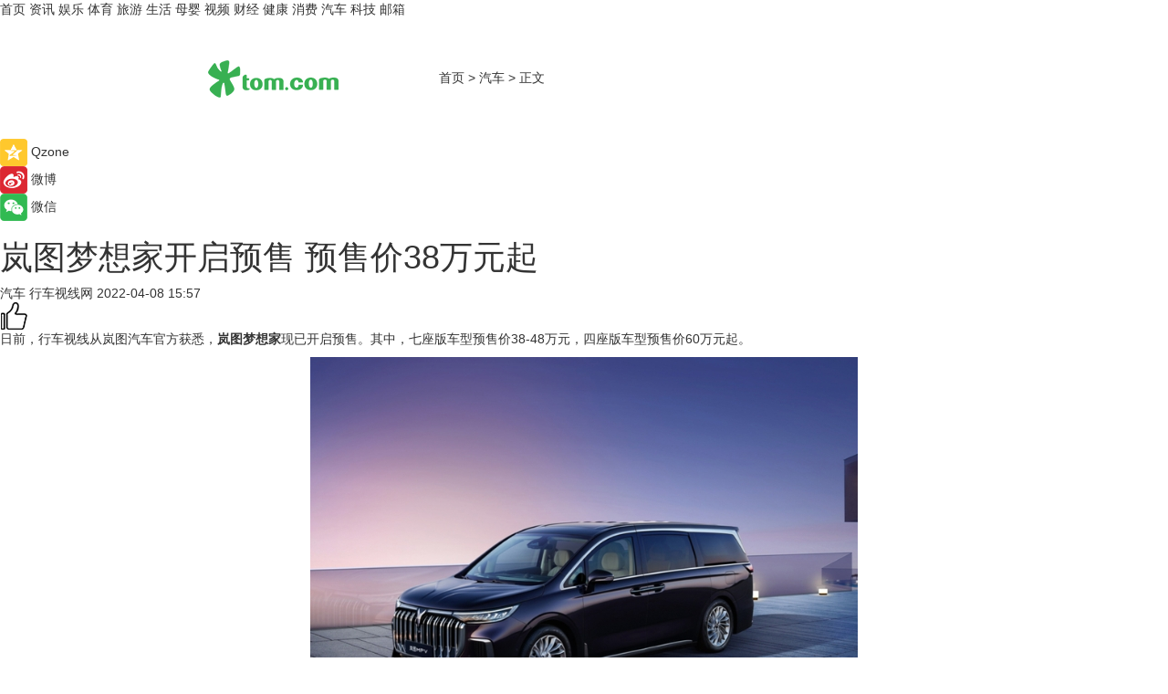

--- FILE ---
content_type: text/html
request_url: https://car.tom.com/202204/1943219478.html
body_size: 8949
content:
<!DOCTYPE html>
<html  lang="zh-CN">

<!-- openCMs sreach -->
<!-- new create by guozhifu 20180607 -->
<!-- new create by guozhifu 20180607 -->

<head>
    <meta http-equiv="Content-Type" content="text/html; charset=UTF-8">
	<meta name="viewport" content="width=device-width, initial-scale=1.0">
    <meta http-equiv="X-UA-Compatible" content="IE=edge,chrome=1" >
    <meta name="referrer" content="unsafe-url" />
	<meta name="robots" content="index, follow">
    <title>岚图梦想家开启预售 预售价38万元起_TOM汽车</title><meta name="Description" content="日前，行车视线从岚图汽车官方获悉，岚图梦想家现已开启预售。其中，七座版车型预售价38-48万元，四座版车型预售价60万元起。">
        <meta name="keywords" content="岚图梦想家,岚图梦想家外观,岚图梦想家内饰,岚图梦想家动力,岚图梦想家预售">
        <meta name="Imageurl" content="https://imgs.tom.com/auto/202204/1943219478/THUMBNAIL9746FEFECC3348C9.jpg">
        <meta property="og:type" content="article"/>
        <meta property="og:title" content="岚图梦想家开启预售 预售价38万元起"/>
        <meta property="og:description" content="日前，行车视线从岚图汽车官方获悉，岚图梦想家现已开启预售。其中，七座版车型预售价38-48万元，四座版车型预售价60万元起。"/>
        <meta property="og:image" content="https://imgs.tom.com/auto/202204/1943219478/THUMBNAIL9746FEFECC3348C9.jpg"/>
        <meta property="og:url" content="https://car.tom.com/202204/1943219478.html"/>
        <meta property="og:release_date" content="2022-04-08 15:57"/>
    <meta name="applicable-device" content="pc,mobile">
    <link rel="canonical" href="https://car.tom.com/202204/1943219478.html"/>
  
    <link href="https://www.tom.com/system/modules/my.opencms.news/resources/tom/bootstrap/css/bootstrap.min.css" rel="stylesheet" type="text/css">

     <link href="//www.tom.com/system/modules/my.opencms.news/resources/pc/css/newcontent_auto3.css?v=4" rel="stylesheet" type="text/css">
  

</head>

<body>

<input  type="hidden"  value ="0" id="sltop"/>
<input  type="hidden"  value ="1193" id="jsonid"/>
<input  type="hidden"  value="/auto/" id="category">
<div class="index_nav">
   <div class="index_nav_left">
<a href="//www.tom.com" title="TOM首页" id="shouye">首页</a>
<a href="//news.tom.com" title="TOM资讯" id="news">资讯</a>
<!--<a href="//lookin.tom.com/" title="LOOKin" id="popular">LOOKin</a>-->
<a href="//ent.tom.com" title="TOM娱乐" id="ent" >娱乐</a>
<a href="//sports.tom.com" title="TOM体育" id="sports">体育</a>
<!--<a href="//star.tom.com" title="TOM明星" id="gossip">明星</a>-->
<!--<a href="//fashion.tom.com" title="TOM时尚" id="fashion">时尚</a>-->
<a href="//travel.tom.com" id="travel" title="TOM旅游">旅游</a>
<a href="//life.tom.com" title="TOM生活" id="life">生活</a>
<a href="//baby.tom.com" title="TOM母婴" id="baby">母婴</a>
<!--<a href="//marketing.tom.com" title="TOM营销" id="marketing">营销</a>-->
<!--<a href="//vip.tom.com" title="TOM邮箱" id="mail" target="_blank">邮箱</a>-->
<!--<a href="//biz.tom.com" id="biz" title="TOM商业">商业</a>-->
<a href="//v.tom.com" id="tv" target="_blank" title="TOM视频">视频</a>
<a href="//finance.tom.com" id="finance" title="TOM财经">财经</a>
<a href="//health.tom.com" id="health" title="TOM健康">健康</a>
<!--<a href="//joke.tom.com" id="joke" title="TOM段子">段子</a>-->
<a href="//xiaofei.tom.com" title="TOM消费" id="xiaofei">消费</a>
<a href="//car.tom.com" title="TOM汽车" id="car">汽车</a>
<!--<a href="//www.ule.com" title="TOM购物" target="_blank">购物</a>-->
<a href="//tech.tom.com" title="TOM科技" id="tech">科技</a>
<a href="//vip.tom.com/" title="邮箱" target="_blank" id="vipmail">邮箱</a>
<!-- HOT! -->
</div>
</div>
<div class="content_nav" id="content_nav">
    <div class="content_nav_box">
        <!--二维码-->
        <div id="qrcode" style="width:200px;height:200px;position:fixed;left:50%;top:50%; display:none;margin-left:-100px;margin-top:-100px;">aaa</div>
        <a class="back_arrow" id="back_arrow" href="javascript:history.back(-1)"><img src="https://www.tom.com/system/modules/my.opencms.news/resources/pc/pic/back_arow.png" alt></a>
        <a class="back_hot" id="back_hot" href="javascript:history.back(-1)"><img src="https://www.tom.com/system/modules/my.opencms.news/resources/pc/pic/tom_back.png" alt></a>
        <span class="tom_pc_logo"  href="//www.tom.com"><img src="https://www.tom.com/system/modules/my.opencms.news/resources/pc/pic/tom_pc_logo.png" alt="logo"></span>
        <span class="tom_com_logo"><a href="https://www.tom.com/index2.html"><img src="https://www.tom.com/system/modules/my.opencms.news/resources/tom/tomLogo1.png" alt="logo"></a></span>
        <img class="tom_share" data-toggle="modal" data-target=".bs-example-modal-lg" src="https://www.tom.com/system/modules/my.opencms.news/resources/pc/pic/tom_share.png"  style="display: none;" alt="分享">
        <a class="nav_left01" href="https://www.tom.com" title="网站首页" target="_blank">首页</a>
        <span class="nav_left01">&gt</span>
        <a class="nav_left01" href="https://car.tom.com" title="TOM汽车" target="_blank">汽车</a>
        <span class="nav_left01">&gt</span>
        <span class="nav_left01">正文</span>
        <span class="share_btn" name="sharebtn"  id="sharebtn" onclick="shareopen()"><img src="https://www.tom.com/system/modules/my.opencms.news/resources/pc/pic/share_btn.png"></span>
        <div class="right_search_box" style="display:none;">
            <input value="">
            <span class="search_box_btn"><img src="https://www.tom.com/system/modules/my.opencms.news/resources/pc/pic/search_btn_icon.png" alt></span>
        </div>
    </div>
</div>


<div class="wxAlert" style="display:none;z-index:9999;padding: 15px;border-radius: 3px; width:240px;height:67px;background:rgba(19,23,31,0.8);position:fixed;top:50%;left:50%;margin-top:-33.5px;margin-left:-120px;font-size:15px;color:#fff;">
    <img style="width:10px;height:9.5px;position:absolute;top:5px;right:5px;" src="https://www.tom.com/system/modules/my.opencms.news/resources/pc/pic/wx_close.png" alt>
    点击下方菜单栏  “ <img src="https://www.tom.com/system/modules/my.opencms.news/resources/shareios3.png" class="sharicoimg"  style="width: 27px; height: 27px;vertical-align: middle;" alt> ” 选择 “分享”， 把好文章分享出去!
</div>


<!-- 微信提示 -->
<div class="modal fade " id="wxmyModal" tabindex="-1" role="dialog" aria-labelledby="wxmyModalLabel" aria-hidden="true" >
    <div class="modal-dialog" >
        <img src="https://www.tom.com/system/modules/my.opencms.news/resources/shareios2.png" style="right: 0; float: right; width: 94px;margin-top:30px; margin-right:18px" alt>

        <div class="modal-content amodal-content" style="top: 250px; border:0px; width: 240px;height: 86px;left: 50%; margin-top: -33.5px;margin-left: -120px;font-size: 15px;color: rgb(255, 255, 255);background:rgba(19,23,31,0.8);padding: 4px;box-sizing: content-box;" >
            <button type="button" class="close closea" data-dismiss="modal" aria-hidden="true"  style="color: #fff;font-weight: normal; opacity: 1;">
                &times;
            </button>

            <div class="modal-body" style="padding-top:25px; text-align: center;">
                请点击右上角选择分享，把好文章分享出去
            </div>

        </div>
    </div>
</div>


<!--分享模态框-->
<div class="modal tomShare_modal fade bs-example-modal-lg tomShare_modalbs" tabindex="-1" role="dialog" aria-labelledby="myLargeModalLabel">
    <div style="margin:0;" class="modal-dialog modal-lg" role="document">
        <div class="modal-content">
            <div style="font-size:12px" class="row text-center tomShare_modalbshe">
                <div data-dismiss="modal" class="col-xs-3"  id="pyq">
                    <img src="https://www.tom.com/system/modules/my.opencms.news/resources/pc/pic/tom_pyq.png" alt>
                    <div style="margin-top: 6px;" class="row">
                        <div class="col-xs-12">朋友圈</div>
                    </div>
                </div>
                <div data-dismiss="modal" class="col-xs-3"  id="wx">
                    <img  src="https://www.tom.com/system/modules/my.opencms.news/resources/pc/pic/tom_wechat.png" alt>
                    <div style="margin-top: 6px;" class="row">
                        <div class="col-xs-12">微信好友</div>
                    </div>
                </div>
                <div data-dismiss="modal" class="col-xs-3" id="qzone" onclick="shareToQzone()">
                    <img  src="https://www.tom.com/system/modules/my.opencms.news/resources/pc/pic/tom_space.png" alt>
                    <div style="margin-top: 6px;" class="row">
                        <div class="col-xs-12">QQ空间</div>
                    </div>
                </div>
                <div data-dismiss="modal" class="col-xs-3" id="qq" onclick="shareToQQ()">
                    <img  src="https://www.tom.com/system/modules/my.opencms.news/resources/pc/pic/tom_qq1.png" alt>
                    <div style="margin-top: 6px;" class="row">
                        <div class="col-xs-12">QQ</div>
                    </div>
                </div>
            </div>
            <div  class="row">
                <div data-dismiss="modal"  class="col-xs-12 text-center tomShare_modalfb">
                    取消
                </div>
            </div>
        </div>
    </div>
</div>

<!--文章内容部分-->
<div class="content_body_box">
    <div class="content_body_left" id="content_body_left">
        <div class="scan_box">
            <div class="scan_box_text"></div>
            <div class="scan_box_img" id="scan_box_img"></div>
        </div>
        <div class="left_line"><div class="line_left"></div></div>
        <div class="kongjian_share">
            <span class="kongjian_share_img"><img src="https://www.tom.com/system/modules/my.opencms.news/resources/pc/pic/kongjian_share.png" alt></span>
            <span class="kongjian_share_text">Qzone</span>
        </div>
        <div class="weibo_share">
            <span class="weibo_share_img"><img src="https://www.tom.com/system/modules/my.opencms.news/resources/pc/pic/weibo_share.png" alt></span>
            <span class="weibo_share_text">微博</span>
        </div>
        <div class="weixin_share">
            <span class="weixin_share_img"><img src="https://www.tom.com/system/modules/my.opencms.news/resources/pc/pic/weixin_share.png" alt></span>
            <span class="weixin_share_text">微信</span>
            <span class="weixin_share_scan" id="weixin_share_scan">
                </span>
        </div>
    </div>
    <div class="content_body_center" id="content_body_center">
        <div class="content_news_box">
            <h1 class="news_box_title">岚图梦想家开启预售 预售价38万元起</h1>
                <!-- 写下想法弹出框 -->
                <div id="alert_share" style="display:none;border-color:rgba(66,66,66,0.1);background-color:#fff;box-shadow: 4px 7px 9px -8px rgb(66,66,66);color:#000000;font-weight:700;font-size:14px;" class="alert alert-success alert-dismissable fade in">
                    <button style="top: -13px;right: -26px;outline: 0;" type="button" class="close" aria-hidden="true">
                        &times;
                    </button>
                    <img style="width:14px;height:14px;" src="https://www.tom.com/system/modules/my.opencms.news/resources/pc/pic/tom_check.png" alt/>
                    <strong>为推荐给更多人</strong>
                    <strong data-toggle="modal"  class="setdata" data-target=".bs-example-modal-lg" style="color:#31ba52;" >分享写下你的想法></strong>
                </div>
                    
                    <div class="news_box_inforlinre">
                    <div class="news_box_inforlinreab"></div>
                    
                    <div class="news_box_infor">
                    <span class="formtag">汽车</span>
                    <span class="infor_from infor_froma">

                                <span class="infor_from_span" >行车视线网</span>
                                    </span>
                    <span class="infor_time">
                            2022-04-08 15:57</span>
                    <!--点赞新样式-->
                    <div class="tom_fabulous tom_fabulousa" data-filtered="filtered">
                        <div class="tom_fabulousdiv" id="m_like" data-filtered="filtered">
                            <img class="tom_fabulousimg" src="https://www.tom.com/system/modules/my.opencms.news/resources/tom/phone_noclick.png" alt><span class="tom_fabulousspan" id="num"></span>
                        </div>

                    </div>

                </div>
                <div class="news_box_text">
                    <html>
 <head></head>
 <body>
  <p>日前，行车视线从岚图汽车官方获悉，<strong>岚图梦想家</strong>现已开启预售。其中，七座版车型预售价38-48万元，四座版车型预售价60万元起。</p> 
  <center>
   <img src="https://imgs.tom.com/auto/202204/1943219478/CONTENT33c944f931952df4.jpg" alt="岚图梦想家开启预售 预售价38万元起">
  </center> 
  <p><strong>外观</strong>方面，梦想家采用了极度豪华的设计风格，前脸为大尺寸镀铬直瀑式中网，两侧则是柳叶形犀利的LED大灯，尽显霸气。此外，新车还将提供双色车身选项，更能体现其定位。</p> 
  <center>
   <img src="https://imgs.tom.com/auto/202204/1943219478/CONTENT8b5bd21cf8a499e2.jpg" alt="岚图梦想家开启预售 预售价38万元起">
  </center>
  <center>
   <img src="https://imgs.tom.com/auto/202204/1943219478/CONTENT42a60aea637c5f08.jpg" alt="岚图梦想家开启预售 预售价38万元起">
  </center> 
  <p>尾部方面，梦想家的尾灯设计极为精妙，内部由多条L型灯带组成，辨识度相当高。尺寸方面，新车长宽高分别为5315/1980/1810mm，轴距3200mm。</p> 
  <center>
   <img src="https://imgs.tom.com/auto/202204/1943219478/CONTENT89306dc39b4c1e8d.jpg" alt="岚图梦想家开启预售 预售价38万元起">
  </center> 
  <p><strong>内饰</strong>方面，梦想家提供了贯穿式三连屏，科技感无需多言。此外，新车的用料、配色、做工也相当考究，颇有游艇的视觉观感。</p> 
  <center>
   <img src="https://imgs.tom.com/auto/202204/1943219478/CONTENT3f7b5d6140afc937.jpg" alt="岚图梦想家开启预售 预售价38万元起">
  </center> 
  <p><strong>动力</strong>方面，梦想家提供纯电动版和增程式混动版两种动力供消费者选择。其中，增程版车型搭载1.5T增程器和前后双电机，前/后电机最大功率分别为130/160千瓦;纯电版车型搭载前后双电机，最大功率均为160kW，最高车速200km/h。</p> 
  <p>&nbsp;</p>
 </body>
</html></div>
                 </div>
                 
                 <div class="news_box_banner_pc1" style="margin-top: 10px;margin-bottom: 20px;">
                    <a class="a_img_border" href="//game.tom.com?pop=1" rel="nofollow"  ><img src="https://www.tom.com/system/modules/my.opencms.news/resources/pc/pic/banner/tem_pc1.jpg" alt/>
                    <div class="guanggao">
                        广告
                    </div></a>
                </div>
                
                <div class="news_box_operation">
                
                    <span id="adright" style="color: #ffffff;display:none">0</span>
                    <div class="news_box_report news_box_reporta"><a href="https://www.tom.com/partner/jubao.html" target="_blank"  rel="nofollow"  >举报</a></div>
                    <span class="infor_author">责任编辑：
                            吉熟</span>
                        
                        <div style="margin-top: 50px;text-align: center;" class="pcmozan">
                            <div style="display: inline-block;" id="pc_like">
                            <img src="https://www.tom.com/system/modules/my.opencms.news/resources/pc/pic/pc_noclick.png" alt>
                            <p style="margin-top: 10px;" id="num"></p>
                        </div>
                    </div>
                </div>
                
                <div class="news_box_operation_m" style="text-align:right;font-size:13px;color:#999999;margin-bottom:20px;">
                    责任编辑：
                    吉熟<div style="margin-top: 40px;text-align: center;margin-bottom: 33px;" class="mfooterzan">
                        <div style="display: inline-block; border: 1px solid #c5c5c5; border-radius: 51px; padding: 5px; min-width: 134px; font-size: 16px; cursor: pointer; color: #4f5054;" id="m_like">
                            <img style="vertical-align: middle;width: 20px;" src="https://www.tom.com/system/modules/my.opencms.news/resources/tom/phone_noclick.png" alt><span style="margin-top: 10px;vertical-align: middle;padding-left: 5px;" id="num">赞</span>
                        </div>

                    </div>

                </div>
            <!-- app分享-->
            <div class="news_box_share" id="news_box_share">
                <div id="sharetxt" class="share_title" >
                    <span>————</span>&nbsp;&nbsp;&nbsp;&nbsp;分享到&nbsp;&nbsp;&nbsp;&nbsp;<span>————</span>
                </div>
                <div id="sharebtn4" class="contect_share">
                    <div class="share_platform">
                        <div class="share_weixin"><a id="wx" onclick="shareToWx()">
                            <div><img src="https://www.tom.com/system/modules/my.opencms.news/resources/pc/pic/weixin3.png" alt></div>
                            <div class="share_text">微信好友</div>
                        </a>
                        </div>
                        <div class="share_quan"><a id="pyq" onclick="shareToWxpyq()">
                            <div><img src="https://www.tom.com/system/modules/my.opencms.news/resources/pc/pic/quan3.png" alt></div>
                            <div class="share_text">朋友圈</div>
                        </a>
                        </div>
                        <div class="share_qq"><a id="qq" onclick="shareToQQ()">
                            <div><img src="https://www.tom.com/system/modules/my.opencms.news/resources/pc/pic/QQ3.png" alt></div>
                            <div class="share_text">QQ好友</div>
                        </a>
                        </div>
                        <div class="share_kongjian"><a id="qzone" onclick="shareToQzone()">
                            <div><img src="https://www.tom.com/system/modules/my.opencms.news/resources/pc/pic/kongjian3.png" alt></div>
                            <div class="share_text">QQ空间</div>
                        </a>
                        </div>
                        <script id="app" type="text/javascript"></script>
                    </div>
                </div>
            </div>
            <div class="news_box_banner_pc"></div>
        </div>
        <div class="news_box_banner_phone">
            <!--<img src="/system/modules/my.opencms.news/resources/pc/pic/news_banner2.jpg">-->
        </div>
   
        <div class="shoujiline"></div>
        <div class="shouji">
            <div class="pic_news_title">
                    <span class="mrelation_titlespanicom">&nbsp;</span>
                    <span class="mrelation_titlespan">相关推荐</span>
                </div>
                <div class='three_image_news'>        <a href='//travel.tom.com/202510/4069565852.html'>            <div class='news_title'>安岚推出&quot;山野里的漂亮饭&quot;秋季菜单，演绎舌尖上的江南风雅 </div>            <div class='news_pic3'>                <img class='pic1 lazy'  src='//www.tom.com/system/modules/my.opencms.news/resources/pc/pic/tom_lazy.png'  data-original='https://imgs.tom.com/whyz/202510/4069565852/THUMBNAILdce0490a21de94db.jpg' alt='安岚推出&quot;山野里的漂亮饭&quot;秋季菜单，演绎舌尖上的江南风雅 '>                <img class='pic2 lazy'  src='//www.tom.com/system/modules/my.opencms.news/resources/pc/pic/tom_lazy.png'  data-original='https://imgs.tom.com/whyz/202510/4069565852/THUMBNAIL89f2478c65a72376.jpg' alt='安岚推出&quot;山野里的漂亮饭&quot;秋季菜单，演绎舌尖上的江南风雅 '>                <img class='pic2 lazy' src='//www.tom.com/system/modules/my.opencms.news/resources/pc/pic/tom_lazy.png'   data-original='https://imgs.tom.com/whyz/202510/4069565852/THUMBNAIL45ebada8f4000557.jpg' alt='安岚推出&quot;山野里的漂亮饭&quot;秋季菜单，演绎舌尖上的江南风雅 '>            </div>        </a>        <div class='news_infor'>            <div class='source'>                <span>TOM</span>            </div>            <span class='push_time'>10-24 18:22</span>        </div>    </div><div class='three_image_news'>        <a href='//sports.tom.com/202510/1766010830.html'>            <div class='news_title'>一起打卡“快乐大满贯”！购2026款起亚赛图斯赴澳网观赛！</div>            <div class='news_pic3'>                <img class='pic1 lazy'  src='//www.tom.com/system/modules/my.opencms.news/resources/pc/pic/tom_lazy.png'  data-original='https://imgs.tom.com/auto/202510/1766010830/THUMBNAIL39a76bdae40afde4.jpg' alt='一起打卡“快乐大满贯”！购2026款起亚赛图斯赴澳网观赛！'>                <img class='pic2 lazy'  src='//www.tom.com/system/modules/my.opencms.news/resources/pc/pic/tom_lazy.png'  data-original='https://imgs.tom.com/auto/202510/1766010830/THUMBNAILd0d529e5e23b86fe.jpg' alt='一起打卡“快乐大满贯”！购2026款起亚赛图斯赴澳网观赛！'>                <img class='pic2 lazy' src='//www.tom.com/system/modules/my.opencms.news/resources/pc/pic/tom_lazy.png'   data-original='https://imgs.tom.com/auto/202510/1766010830/THUMBNAIL977fc6ddfaa47008.jpg' alt='一起打卡“快乐大满贯”！购2026款起亚赛图斯赴澳网观赛！'>            </div>        </a>        <div class='news_infor'>            <div class='source'>                <span>新座驾网</span>            </div>            <span class='push_time'>10-21 16:34</span>        </div>    </div><div class='three_image_news'>        <a href='//car.tom.com/202510/4838483025.html'>            <div class='news_title'>年轻人的潮酷越野装备 全新坦克400预售价30.98万元起  </div>            <div class='news_pic3'>                <img class='pic1 lazy'  src='//www.tom.com/system/modules/my.opencms.news/resources/pc/pic/tom_lazy.png'  data-original='https://imgs.tom.com/whyz/202510/4838483025/THUMBNAIL8c046657ab35e809.jpg' alt='年轻人的潮酷越野装备 全新坦克400预售价30.98万元起  '>                <img class='pic2 lazy'  src='//www.tom.com/system/modules/my.opencms.news/resources/pc/pic/tom_lazy.png'  data-original='https://imgs.tom.com/whyz/202510/4838483025/THUMBNAIL22a6bff3dc4a239a.jpg' alt='年轻人的潮酷越野装备 全新坦克400预售价30.98万元起  '>                <img class='pic2 lazy' src='//www.tom.com/system/modules/my.opencms.news/resources/pc/pic/tom_lazy.png'   data-original='https://imgs.tom.com/whyz/202510/4838483025/THUMBNAILac7a48ad0ede2042.jpg' alt='年轻人的潮酷越野装备 全新坦克400预售价30.98万元起  '>            </div>        </a>        <div class='news_infor'>            <div class='source'>                <span>TOM</span>            </div>            <span class='push_time'>10-22 13:35</span>        </div>    </div><div class='three_image_news'>        <a href='//car.tom.com/202510/1462702851.html'>            <div class='news_title'>极狐全新阿尔法T5上市，限时售价10.98万元起</div>            <div class='news_pic3'>                <img class='pic1 lazy'  src='//www.tom.com/system/modules/my.opencms.news/resources/pc/pic/tom_lazy.png'  data-original='https://imgs.tom.com/auto/202510/1462702851/THUMBNAILdfbcc813812dc0c3.jpg' alt='极狐全新阿尔法T5上市，限时售价10.98万元起'>                <img class='pic2 lazy'  src='//www.tom.com/system/modules/my.opencms.news/resources/pc/pic/tom_lazy.png'  data-original='https://imgs.tom.com/auto/202510/1462702851/THUMBNAIL0aad332c3a4a886f.jpg' alt='极狐全新阿尔法T5上市，限时售价10.98万元起'>                <img class='pic2 lazy' src='//www.tom.com/system/modules/my.opencms.news/resources/pc/pic/tom_lazy.png'   data-original='https://imgs.tom.com/auto/202510/1462702851/THUMBNAIL214c1c8c25a76ec9.jpg' alt='极狐全新阿尔法T5上市，限时售价10.98万元起'>            </div>        </a>        <div class='news_infor'>            <div class='source'>                <span>盖世汽车</span>            </div>            <span class='push_time'>10-29 10:50</span>        </div>    </div><div class='news'>        <div class='news-left'>            <div class='desc' style='vertical-align: middle;'>                <div class='news_left_title'><a href='//tech.tom.com/202510/4774628114.html'>鸿蒙版喔图重磅更新，上线“相机闪传”功能，提升照片直播效率 </a>                </div>                <div class='footer' style='float: left;margin-top:5px;'>                    <div class='footer_source'>                        <a href='http://www.tom.com' target='_self' rel='nofollow'>TOM</a>                    </div>                </div>                <span class='push_time push_timea' style='line-height:19px;margin-top:10px'>10-21 17:58</span></div>        </div>        <a href='//tech.tom.com/202510/4774628114.html'>            <div class='pic'>                <img class='pic1 lazy ' src='//www.tom.com/system/modules/my.opencms.news/resources/pc/pic/tom_lazy.png'   data-original='https://imgs.tom.com/whyz/202510/4774628114/THUMBNAIL5e50f087db21053e.jpg' alt='鸿蒙版喔图重磅更新，上线“相机闪传”功能，提升照片直播效率 '>            </div>        </a>    </div></div>
        
        <div class="recommend_text">
            <div class="relation_title" id="list-container">
                <span style=""  class="relation_titlespanico">&nbsp;</span>
                <span style="" class="relation_titlespan">热点精选 </span>
            </div>

            <div class='item-container item-none item-noneb'><div class='divh4'><a target='_blank' href='//news.tom.com/202510/4681178652.html'>Unity开发者大会Unite2025点亮上海，团结引擎加速本土创新落地 </a></div><ul><li class='item-center'><a class='a_img_border' target='_blank' href='//news.tom.com/202510/4681178652.html'><img class='item-img lazy '   src='//www.tom.com/system/modules/my.opencms.news/resources/pc/pic/tom_lazy.png'   data-original='https://imgs.tom.com/whyz/202510/4681178652/THUMBNAIL419c0d3082ebe19c.jpg' alt='Unity开发者大会Unite2025点亮上海，团结引擎加速本土创新落地 '></a></li><li class='item-center'><a class='a_img_border' target='_blank' href='//news.tom.com/202510/4681178652.html'><img class='item-img lazy '   src='//www.tom.com/system/modules/my.opencms.news/resources/pc/pic/tom_lazy.png'   data-original='https://imgs.tom.com/whyz/202510/4681178652/THUMBNAIL85d13eb8c35878a1.jpg' alt='Unity开发者大会Unite2025点亮上海，团结引擎加速本土创新落地 '></a></li><li class='item-center'><a class='a_img_border' target='_blank' href='//news.tom.com/202510/4681178652.html'><img class='item-img lazy '   src='//www.tom.com/system/modules/my.opencms.news/resources/pc/pic/tom_lazy.png'   data-original='https://imgs.tom.com/whyz/202510/4681178652/THUMBNAIL54ab17e547cb5ab6.jpg' alt='Unity开发者大会Unite2025点亮上海，团结引擎加速本土创新落地 '></a></li></ul><div class='item-bottom'><p class='soddd'><a href=http://www.tom.com target='_blank' rel='nofollow' class='source_text'>TOM</a><span class='publish-time publish-timepc'>2025-10-31 19:18</span><span class='publish-time publish-timemb'>10-31 19:18</span></p></div></div><div class='item-container item-none item-noneb'><div class='divh4'><a target='_blank' href='//xiaofei.tom.com/202510/4681043374.html'>双11焕新进行时！好太太联袂白客，掀起智能晾晒新潮流</a></div><ul><li class='item-center'><a class='a_img_border' target='_blank' href='//xiaofei.tom.com/202510/4681043374.html'><img class='item-img lazy '   src='//www.tom.com/system/modules/my.opencms.news/resources/pc/pic/tom_lazy.png'   data-original='https://imgs.tom.com/whyz/202510/4681043374/THUMBNAIL9925821a1ca01f67.jpg' alt='双11焕新进行时！好太太联袂白客，掀起智能晾晒新潮流'></a></li><li class='item-center'><a class='a_img_border' target='_blank' href='//xiaofei.tom.com/202510/4681043374.html'><img class='item-img lazy '   src='//www.tom.com/system/modules/my.opencms.news/resources/pc/pic/tom_lazy.png'   data-original='https://imgs.tom.com/whyz/202510/4681043374/THUMBNAIL1416ba27f9ca94b2.jpg' alt='双11焕新进行时！好太太联袂白客，掀起智能晾晒新潮流'></a></li><li class='item-center'><a class='a_img_border' target='_blank' href='//xiaofei.tom.com/202510/4681043374.html'><img class='item-img lazy '   src='//www.tom.com/system/modules/my.opencms.news/resources/pc/pic/tom_lazy.png'   data-original='https://imgs.tom.com/whyz/202510/4681043374/THUMBNAILe5e9c9a3356b503d.jpg' alt='双11焕新进行时！好太太联袂白客，掀起智能晾晒新潮流'></a></li></ul><div class='item-bottom'><p class='soddd'><a href=http://www.tom.com target='_blank' rel='nofollow' class='source_text'>TOM</a><span class='publish-time publish-timepc'>2025-10-31 19:14</span><span class='publish-time publish-timemb'>10-31 19:14</span></p></div></div><div class='item-container item-none item-noneb'><div class='divh4'><a target='_blank' href='//news.tom.com/202510/4680647742.html'>宝付公益行——以温暖点亮心愿，用担当传递希望</a></div><ul><li class='item-center'><a class='a_img_border' target='_blank' href='//news.tom.com/202510/4680647742.html'><img class='item-img lazy '   src='//www.tom.com/system/modules/my.opencms.news/resources/pc/pic/tom_lazy.png'   data-original='https://imgs.tom.com/whyz/202510/4680647742/THUMBNAILb3a4cfbd8bef83ac.jpeg' alt='宝付公益行——以温暖点亮心愿，用担当传递希望'></a></li><li class='item-center'><a class='a_img_border' target='_blank' href='//news.tom.com/202510/4680647742.html'><img class='item-img lazy '   src='//www.tom.com/system/modules/my.opencms.news/resources/pc/pic/tom_lazy.png'   data-original='https://imgs.tom.com/whyz/202510/4680647742/THUMBNAILad6ed250adfbf1ea.jpeg' alt='宝付公益行——以温暖点亮心愿，用担当传递希望'></a></li><li class='item-center'><a class='a_img_border' target='_blank' href='//news.tom.com/202510/4680647742.html'><img class='item-img lazy '   src='//www.tom.com/system/modules/my.opencms.news/resources/pc/pic/tom_lazy.png'   data-original='https://imgs.tom.com/whyz/202510/4680647742/THUMBNAILacd02de5ba92c69d.jpeg' alt='宝付公益行——以温暖点亮心愿，用担当传递希望'></a></li></ul><div class='item-bottom'><p class='soddd'><a href=http://www.tom.com target='_blank' rel='nofollow' class='source_text'>TOM</a><span class='publish-time publish-timepc'>2025-10-31 19:08</span><span class='publish-time publish-timemb'>10-31 19:08</span></p></div></div><div class='item-container item-none item-noneb'><div class='divh4'><a target='_blank' href='//travel.tom.com/202510/4680502082.html'>共绽「无尚繁华」 英国V&A博物馆威廉·莫里斯自然花园全国购物中心限时体验首落苏州</a></div><ul><li class='item-center'><a class='a_img_border' target='_blank' href='//travel.tom.com/202510/4680502082.html'><img class='item-img lazy '   src='//www.tom.com/system/modules/my.opencms.news/resources/pc/pic/tom_lazy.png'   data-original='https://imgs.tom.com/whyz/202510/4680502082/THUMBNAIL5d70438fc97b661a.jpg' alt='共绽「无尚繁华」 英国V&A博物馆威廉·莫里斯自然花园全国购物中心限时体验首落苏州'></a></li><li class='item-center'><a class='a_img_border' target='_blank' href='//travel.tom.com/202510/4680502082.html'><img class='item-img lazy '   src='//www.tom.com/system/modules/my.opencms.news/resources/pc/pic/tom_lazy.png'   data-original='https://imgs.tom.com/whyz/202510/4680502082/THUMBNAIL9f351879c934b072.jpeg' alt='共绽「无尚繁华」 英国V&A博物馆威廉·莫里斯自然花园全国购物中心限时体验首落苏州'></a></li><li class='item-center'><a class='a_img_border' target='_blank' href='//travel.tom.com/202510/4680502082.html'><img class='item-img lazy '   src='//www.tom.com/system/modules/my.opencms.news/resources/pc/pic/tom_lazy.png'   data-original='https://imgs.tom.com/whyz/202510/4680502082/THUMBNAIL1e95eb0d9c83ceaf.jpeg' alt='共绽「无尚繁华」 英国V&A博物馆威廉·莫里斯自然花园全国购物中心限时体验首落苏州'></a></li></ul><div class='item-bottom'><p class='soddd'><a href=http://www.tom.com target='_blank' rel='nofollow' class='source_text'>TOM</a><span class='publish-time publish-timepc'>2025-10-31 19:07</span><span class='publish-time publish-timemb'>10-31 19:07</span></p></div></div><div class='item-container item-none item-noneb'><div class='divh4'><a target='_blank' href='//tech.tom.com/202510/4677480455.html'>超百款媒体类SDK已适配鸿蒙，即将迈入电脑端开发新阶段</a></div><ul><li class='item-center'><a class='a_img_border' target='_blank' href='//tech.tom.com/202510/4677480455.html'><img class='item-img lazy '   src='//www.tom.com/system/modules/my.opencms.news/resources/pc/pic/tom_lazy.png'   data-original='https://imgs.tom.com/whyz/202510/4677480455/THUMBNAILcd3d916a705b3e83.jpeg' alt='超百款媒体类SDK已适配鸿蒙，即将迈入电脑端开发新阶段'></a></li><li class='item-center'><a class='a_img_border' target='_blank' href='//tech.tom.com/202510/4677480455.html'><img class='item-img lazy '   src='//www.tom.com/system/modules/my.opencms.news/resources/pc/pic/tom_lazy.png'   data-original='https://imgs.tom.com/whyz/202510/4677480455/THUMBNAIL508853614344b6a1.jpeg' alt='超百款媒体类SDK已适配鸿蒙，即将迈入电脑端开发新阶段'></a></li><li class='item-center'><a class='a_img_border' target='_blank' href='//tech.tom.com/202510/4677480455.html'><img class='item-img lazy '   src='//www.tom.com/system/modules/my.opencms.news/resources/pc/pic/tom_lazy.png'   data-original='https://imgs.tom.com/whyz/202510/4677480455/THUMBNAILc342db427a5bc48e.jpeg' alt='超百款媒体类SDK已适配鸿蒙，即将迈入电脑端开发新阶段'></a></li></ul><div class='item-bottom'><p class='soddd'><a href=http://www.tom.com target='_blank' rel='nofollow' class='source_text'>TOM</a><span class='publish-time publish-timepc'>2025-10-31 18:15</span><span class='publish-time publish-timemb'>10-31 18:15</span></p></div></div><div class='item-container item-none item-noneb'><div class='divh4'><a target='_blank' href='//news.tom.com/202510/4676543436.html'>双奖加冕！Jollybaby 斩获 2025 星球奖「年度行业品牌 + 内容创新品牌」</a></div><ul><li class='item-center'><a class='a_img_border' target='_blank' href='//news.tom.com/202510/4676543436.html'><img class='item-img lazy '   src='//www.tom.com/system/modules/my.opencms.news/resources/pc/pic/tom_lazy.png'   data-original='https://imgs.tom.com/whyz/202510/4676543436/THUMBNAIL45a9978c0d9d2775.jpg' alt='双奖加冕！Jollybaby 斩获 2025 星球奖「年度行业品牌 + 内容创新品牌」'></a></li><li class='item-center'><a class='a_img_border' target='_blank' href='//news.tom.com/202510/4676543436.html'><img class='item-img lazy '   src='//www.tom.com/system/modules/my.opencms.news/resources/pc/pic/tom_lazy.png'   data-original='https://imgs.tom.com/whyz/202510/4676543436/THUMBNAIL730d412befdd9143.jpg' alt='双奖加冕！Jollybaby 斩获 2025 星球奖「年度行业品牌 + 内容创新品牌」'></a></li><li class='item-center'><a class='a_img_border' target='_blank' href='//news.tom.com/202510/4676543436.html'><img class='item-img lazy '   src='//www.tom.com/system/modules/my.opencms.news/resources/pc/pic/tom_lazy.png'   data-original='https://imgs.tom.com/whyz/202510/4676543436/THUMBNAIL84e1b2e73c5ef0bc.jpg' alt='双奖加冕！Jollybaby 斩获 2025 星球奖「年度行业品牌 + 内容创新品牌」'></a></li></ul><div class='item-bottom'><p class='soddd'><a href=http://www.tom.com target='_blank' rel='nofollow' class='source_text'>TOM</a><span class='publish-time publish-timepc'>2025-10-31 17:58</span><span class='publish-time publish-timemb'>10-31 17:58</span></p></div></div><div class='item-container item-none item-noned'><ul class='tem-nonere'><li class='item-left'><a  class='a_img_border'  target='_blank' href='//news.tom.com/202510/4676327903.html'><img class='item-img lazy '   src='//www.tom.com/system/modules/my.opencms.news/resources/pc/pic/tom_lazy.png'  data-original='https://imgs.tom.com/whyz/202510/4676327903/THUMBNAIL6ba11b6fe659b85e.jpeg' alt='工业领域高质量的AI行业解决方案举例？北电数智骄阳・大模型成绩斐然'></a></li><li class='item-right'><div class='divh4'><a target='_blank' href='//news.tom.com/202510/4676327903.html'>工业领域高质量的AI行业解决方案举例？北电数智骄阳・大模型成绩斐然</a></div><p class='soddd'><a href=http://www.tom.com target='_blank' rel='nofollow' class='source_text'>TOM</a><span class='publish-time publish-timepc'>2025-10-31 17:56</span><span class='publish-time publish-timemb'>10-31 17:56</span></p></li></ul></div><div class='item-container item-none item-noneb'><div class='divh4'><a target='_blank' href='//news.tom.com/202510/4676192312.html'>探秘猪角猪脚饭大王：数字化供应链助力加盟商稳健盈利</a></div><ul><li class='item-center'><a class='a_img_border' target='_blank' href='//news.tom.com/202510/4676192312.html'><img class='item-img lazy '   src='//www.tom.com/system/modules/my.opencms.news/resources/pc/pic/tom_lazy.png'   data-original='https://imgs.tom.com/whyz/202510/4676192312/THUMBNAIL3e6b1138076c0632.jpg' alt='探秘猪角猪脚饭大王：数字化供应链助力加盟商稳健盈利'></a></li><li class='item-center'><a class='a_img_border' target='_blank' href='//news.tom.com/202510/4676192312.html'><img class='item-img lazy '   src='//www.tom.com/system/modules/my.opencms.news/resources/pc/pic/tom_lazy.png'   data-original='https://imgs.tom.com/whyz/202510/4676192312/THUMBNAILbe3e34c8613bc4c1.jpg' alt='探秘猪角猪脚饭大王：数字化供应链助力加盟商稳健盈利'></a></li><li class='item-center'><a class='a_img_border' target='_blank' href='//news.tom.com/202510/4676192312.html'><img class='item-img lazy '   src='//www.tom.com/system/modules/my.opencms.news/resources/pc/pic/tom_lazy.png'   data-original='https://imgs.tom.com/whyz/202510/4676192312/THUMBNAIL34360200de6f6f0d.jpg' alt='探秘猪角猪脚饭大王：数字化供应链助力加盟商稳健盈利'></a></li></ul><div class='item-bottom'><p class='soddd'><a href=http://www.tom.com target='_blank' rel='nofollow' class='source_text'>TOM</a><span class='publish-time publish-timepc'>2025-10-31 17:56</span><span class='publish-time publish-timemb'>10-31 17:56</span></p></div></div></div>

         <div class="newdixian">
        人家也是有底线的啦~
    </div>

    </div>
    <div class="big_line2"></div>

    
    <div class="content_body_right" id="content_body_right">

        <div class="body_right_banner" id="body_right_banner"><div class="guanggao" style="display:none">广告</div>
        </div>
        <div class="recommend_pic_news" id="recommend_pic_news">
            <div class="pic_news_title">相关推荐</div>

            <div class='pic_news01'><a href='//travel.tom.com/202510/4069565852.html' target='_blank' title='安岚推出&quot;山野里的漂亮饭&quot;秋季菜单，演绎舌尖上的江南风雅 '><img src='https://imgs.tom.com/whyz/202510/4069565852/THUMBNAILdce0490a21de94db.jpg' width='270' height='152' alt><p class='pic_news01_title'>安岚推出&quot;山野里的漂亮饭&quot;秋季菜单，演绎舌尖上的江南风雅 </p></a></div><div class='friend_line'></div><div class='pic_news01'><a href='//sports.tom.com/202510/1766010830.html' target='_blank' title='一起打卡“快乐大满贯”！购2026款起亚赛图斯赴澳网观赛！'><img src='https://imgs.tom.com/auto/202510/1766010830/THUMBNAIL39a76bdae40afde4.jpg' width='270' height='152' alt><p class='pic_news01_title'>一起打卡“快乐大满贯”！购2026款起亚赛图斯赴澳网观赛！</p></a></div><div class='friend_line'></div><div class='pic_news01'><a href='//car.tom.com/202510/4838483025.html' target='_blank' title='年轻人的潮酷越野装备 全新坦克400预售价30.98万元起  '><img src='https://imgs.tom.com/whyz/202510/4838483025/THUMBNAIL8c046657ab35e809.jpg' width='270' height='152' alt><p class='pic_news01_title'>年轻人的潮酷越野装备 全新坦克400预售价30.98万元起  </p></a></div><div class='friend_line'></div><div class='pic_news01'><a href='//car.tom.com/202510/1462702851.html' target='_blank' title='极狐全新阿尔法T5上市，限时售价10.98万元起'><img src='https://imgs.tom.com/auto/202510/1462702851/THUMBNAILdfbcc813812dc0c3.jpg' width='270' height='152' alt><p class='pic_news01_title'>极狐全新阿尔法T5上市，限时售价10.98万元起</p></a></div><div class='friend_line'></div><div class='pic_news01'><a href='//tech.tom.com/202510/4774628114.html' target='_blank' title='鸿蒙版喔图重磅更新，上线“相机闪传”功能，提升照片直播效率 '><img src='https://imgs.tom.com/whyz/202510/4774628114/THUMBNAIL5e50f087db21053e.jpg' width='270' height='152' alt><p class='pic_news01_title'>鸿蒙版喔图重磅更新，上线“相机闪传”功能，提升照片直播效率 </p></a></div><div class='friend_line'></div></div>
        <div id="makeline"></div>
        <input type='hidden' id="markvalue"/>
        <div class="body_right_banner" id="body_right_bottom_banner"><div class="guanggao">广告</div>
        </div>

    </div>
    <span  id="back_top"></span>
    <span class="ina_fhdb" id="ina_fhdb"><img src="//www.tom.com/system/modules/my.opencms.news/resources/tom/fhdb1.png" alt></span>
</div>
<!--  内容页底部信息-->
<div class="content_bottom_box">
<div class="content_bottom">
<div class="content_bottom_line"></div>
<div class="content_bottom1">
<a href="http://www.tomgroup.com/chs/" target="_blank" rel="nofollow">TOM集团</a>
<a href="//www.tom.com/partner/adserver.html" target="_blank" rel="nofollow">广告服务</a>
<a href="//www.tom.com/partner/jointom.html" target="_blank" rel="nofollow">加入TOM</a>
</div>
<div class="content_bottom2">Copyright © 2018 TOM.COM Corporation, All Rights Reserved 新飞网版权所有</div>
</div>
</div>




  <script src="//www.tom.com/system/modules/my.opencms.news/resources/tom/pc/js/jquery-3.2.1.min.js"></script> 
  <script src="//www.tom.com/system/modules/my.opencms.news/resources/pc/minjs/jquery.cookie.min.js"></script> 
   <script src="//www.tom.com/system/modules/my.opencms.news/resources/pc/js/jquery.lazyload.js"></script>
      <script src="//www.tom.com/system/modules/my.opencms.news/resources/pc/js/in_content_auto_nav.js"></script>
   <script src="//www.tom.com/system/modules/my.opencms.news/resources/pc/js/in_content_auto.js?v=9"></script>
   <script type="text/javascript" src="https://www.tom.com/system/modules/my.opencms.news/resources/pc/js/qrcode.min.js"></script>		
	<!-- 统计代码压缩  --><script src="//www.tom.com/system/modules/my.opencms.news/resources/pc/minjs/get_track.min.js"></script>
  <script src="//www.tom.com/system/modules/my.opencms.news/resources/tom/test/js/bootstrap.min.js" charset="utf-8"></script> 

<script>

$(function(){
	  $(".lazy").lazyload({effect: "fadeIn"});
})
</script>
</body>
</html>
